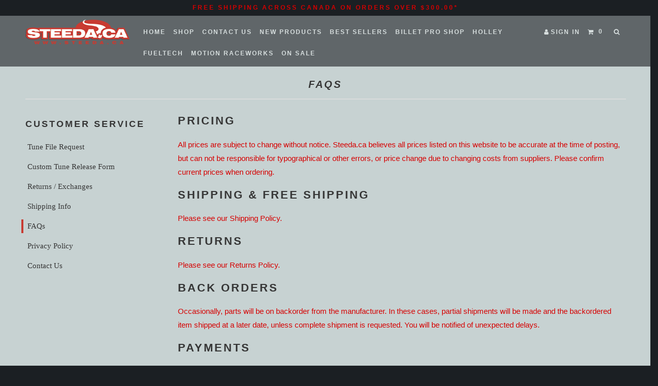

--- FILE ---
content_type: text/html; charset=utf-8
request_url: https://steeda.ca/pages/faqs
body_size: 14522
content:
<!DOCTYPE html>
<!--[if lt IE 7 ]><html class="ie ie6" lang="en"> <![endif]-->
<!--[if IE 7 ]><html class="ie ie7" lang="en"> <![endif]-->
<!--[if IE 8 ]><html class="ie ie8" lang="en"> <![endif]-->
<!--[if IE 9 ]><html class="ie ie9" lang="en"> <![endif]-->
<!--[if (gte IE 10)|!(IE)]><!--><html lang="en"> <!--<![endif]-->
  <head>
    <meta charset="utf-8">
    <meta http-equiv="cleartype" content="on">
    <meta name="robots" content="index,follow">
	<meta name="google-site-verification" content="asUU9CtK8YCAU9QInB40pFrOOZQNDJtojBe9pn26KuY" />
    
    
    <title>FAQs - Steeda</title>

    
      <meta name="description" content="Pricing All prices are subject to change without notice. Steeda.ca believes all prices listed on this website to be accurate at the time of posting, but can not be responsible for typographical or other errors, or price change due to changing costs from suppliers. Please confirm current prices when ordering. Shipping &amp;" />
    

    <!-- Custom Fonts -->
    
    <script src="https://use.fontawesome.com/772f1b23d9.js"></script>

    

<meta name="author" content="Steeda">
<meta property="og:url" content="https://steeda.ca/pages/faqs">
<meta property="og:site_name" content="Steeda">


  <meta property="og:type" content="article">
  <meta property="og:title" content="FAQs">
  
  


  <meta property="og:description" content="Pricing All prices are subject to change without notice. Steeda.ca believes all prices listed on this website to be accurate at the time of posting, but can not be responsible for typographical or other errors, or price change due to changing costs from suppliers. Please confirm current prices when ordering.  &amp;">




<meta name="twitter:card" content="summary">


    
    

    <!-- Mobile Specific Metas -->
    <meta name="HandheldFriendly" content="True">
    <meta name="MobileOptimized" content="320">
    <meta name="viewport" content="width=device-width,initial-scale=1">
    <meta name="theme-color" content="#c7d2d2">

    <!-- Stylesheets for Parallax 2.4.4 -->
    <link href="//steeda.ca/cdn/shop/t/5/assets/styles.scss.css?v=169808492136803207381738671980" rel="stylesheet" type="text/css" media="all" />
    <link rel="shortcut icon" type="image/x-icon" href="//steeda.ca/cdn/shop/t/5/assets/favicon.png?v=91163236580824446951511308297">
    <link rel="canonical" href="https://steeda.ca/pages/faqs" />

    

    <script src="//steeda.ca/cdn/shop/t/5/assets/app.js?v=139303058638536208631734028543" type="text/javascript"></script>
    

    <!--[if lte IE 8]>
      <link href="//steeda.ca/cdn/shop/t/5/assets/ie.css?v=175465007136656118751511308303" rel="stylesheet" type="text/css" media="all" />
      <script src="//steeda.ca/cdn/shop/t/5/assets/skrollr.ie.js?v=116292453382836155221511308300" type="text/javascript"></script>
    <![endif]-->

    <script>window.performance && window.performance.mark && window.performance.mark('shopify.content_for_header.start');</script><meta name="facebook-domain-verification" content="5g9unf3xggvqepoqni8pm1gkif7l2w">
<meta id="shopify-digital-wallet" name="shopify-digital-wallet" content="/13652823/digital_wallets/dialog">
<meta name="shopify-checkout-api-token" content="05fbb5482ac92125d175b10b2fa6c507">
<script async="async" src="/checkouts/internal/preloads.js?locale=en-CA"></script>
<link rel="preconnect" href="https://shop.app" crossorigin="anonymous">
<script async="async" src="https://shop.app/checkouts/internal/preloads.js?locale=en-CA&shop_id=13652823" crossorigin="anonymous"></script>
<script id="apple-pay-shop-capabilities" type="application/json">{"shopId":13652823,"countryCode":"CA","currencyCode":"CAD","merchantCapabilities":["supports3DS"],"merchantId":"gid:\/\/shopify\/Shop\/13652823","merchantName":"Steeda","requiredBillingContactFields":["postalAddress","email","phone"],"requiredShippingContactFields":["postalAddress","email","phone"],"shippingType":"shipping","supportedNetworks":["visa","masterCard","amex","discover","interac","jcb"],"total":{"type":"pending","label":"Steeda","amount":"1.00"},"shopifyPaymentsEnabled":true,"supportsSubscriptions":true}</script>
<script id="shopify-features" type="application/json">{"accessToken":"05fbb5482ac92125d175b10b2fa6c507","betas":["rich-media-storefront-analytics"],"domain":"steeda.ca","predictiveSearch":true,"shopId":13652823,"locale":"en"}</script>
<script>var Shopify = Shopify || {};
Shopify.shop = "steeda.myshopify.com";
Shopify.locale = "en";
Shopify.currency = {"active":"CAD","rate":"1.0"};
Shopify.country = "CA";
Shopify.theme = {"name":"Copy of Parallax - Customized for Steeda - Feb ...","id":2405138456,"schema_name":null,"schema_version":null,"theme_store_id":null,"role":"main"};
Shopify.theme.handle = "null";
Shopify.theme.style = {"id":null,"handle":null};
Shopify.cdnHost = "steeda.ca/cdn";
Shopify.routes = Shopify.routes || {};
Shopify.routes.root = "/";</script>
<script type="module">!function(o){(o.Shopify=o.Shopify||{}).modules=!0}(window);</script>
<script>!function(o){function n(){var o=[];function n(){o.push(Array.prototype.slice.apply(arguments))}return n.q=o,n}var t=o.Shopify=o.Shopify||{};t.loadFeatures=n(),t.autoloadFeatures=n()}(window);</script>
<script>
  window.ShopifyPay = window.ShopifyPay || {};
  window.ShopifyPay.apiHost = "shop.app\/pay";
  window.ShopifyPay.redirectState = null;
</script>
<script id="shop-js-analytics" type="application/json">{"pageType":"page"}</script>
<script defer="defer" async type="module" src="//steeda.ca/cdn/shopifycloud/shop-js/modules/v2/client.init-shop-cart-sync_BdyHc3Nr.en.esm.js"></script>
<script defer="defer" async type="module" src="//steeda.ca/cdn/shopifycloud/shop-js/modules/v2/chunk.common_Daul8nwZ.esm.js"></script>
<script type="module">
  await import("//steeda.ca/cdn/shopifycloud/shop-js/modules/v2/client.init-shop-cart-sync_BdyHc3Nr.en.esm.js");
await import("//steeda.ca/cdn/shopifycloud/shop-js/modules/v2/chunk.common_Daul8nwZ.esm.js");

  window.Shopify.SignInWithShop?.initShopCartSync?.({"fedCMEnabled":true,"windoidEnabled":true});

</script>
<script>
  window.Shopify = window.Shopify || {};
  if (!window.Shopify.featureAssets) window.Shopify.featureAssets = {};
  window.Shopify.featureAssets['shop-js'] = {"shop-cart-sync":["modules/v2/client.shop-cart-sync_QYOiDySF.en.esm.js","modules/v2/chunk.common_Daul8nwZ.esm.js"],"init-fed-cm":["modules/v2/client.init-fed-cm_DchLp9rc.en.esm.js","modules/v2/chunk.common_Daul8nwZ.esm.js"],"shop-button":["modules/v2/client.shop-button_OV7bAJc5.en.esm.js","modules/v2/chunk.common_Daul8nwZ.esm.js"],"init-windoid":["modules/v2/client.init-windoid_DwxFKQ8e.en.esm.js","modules/v2/chunk.common_Daul8nwZ.esm.js"],"shop-cash-offers":["modules/v2/client.shop-cash-offers_DWtL6Bq3.en.esm.js","modules/v2/chunk.common_Daul8nwZ.esm.js","modules/v2/chunk.modal_CQq8HTM6.esm.js"],"shop-toast-manager":["modules/v2/client.shop-toast-manager_CX9r1SjA.en.esm.js","modules/v2/chunk.common_Daul8nwZ.esm.js"],"init-shop-email-lookup-coordinator":["modules/v2/client.init-shop-email-lookup-coordinator_UhKnw74l.en.esm.js","modules/v2/chunk.common_Daul8nwZ.esm.js"],"pay-button":["modules/v2/client.pay-button_DzxNnLDY.en.esm.js","modules/v2/chunk.common_Daul8nwZ.esm.js"],"avatar":["modules/v2/client.avatar_BTnouDA3.en.esm.js"],"init-shop-cart-sync":["modules/v2/client.init-shop-cart-sync_BdyHc3Nr.en.esm.js","modules/v2/chunk.common_Daul8nwZ.esm.js"],"shop-login-button":["modules/v2/client.shop-login-button_D8B466_1.en.esm.js","modules/v2/chunk.common_Daul8nwZ.esm.js","modules/v2/chunk.modal_CQq8HTM6.esm.js"],"init-customer-accounts-sign-up":["modules/v2/client.init-customer-accounts-sign-up_C8fpPm4i.en.esm.js","modules/v2/client.shop-login-button_D8B466_1.en.esm.js","modules/v2/chunk.common_Daul8nwZ.esm.js","modules/v2/chunk.modal_CQq8HTM6.esm.js"],"init-shop-for-new-customer-accounts":["modules/v2/client.init-shop-for-new-customer-accounts_CVTO0Ztu.en.esm.js","modules/v2/client.shop-login-button_D8B466_1.en.esm.js","modules/v2/chunk.common_Daul8nwZ.esm.js","modules/v2/chunk.modal_CQq8HTM6.esm.js"],"init-customer-accounts":["modules/v2/client.init-customer-accounts_dRgKMfrE.en.esm.js","modules/v2/client.shop-login-button_D8B466_1.en.esm.js","modules/v2/chunk.common_Daul8nwZ.esm.js","modules/v2/chunk.modal_CQq8HTM6.esm.js"],"shop-follow-button":["modules/v2/client.shop-follow-button_CkZpjEct.en.esm.js","modules/v2/chunk.common_Daul8nwZ.esm.js","modules/v2/chunk.modal_CQq8HTM6.esm.js"],"lead-capture":["modules/v2/client.lead-capture_BntHBhfp.en.esm.js","modules/v2/chunk.common_Daul8nwZ.esm.js","modules/v2/chunk.modal_CQq8HTM6.esm.js"],"checkout-modal":["modules/v2/client.checkout-modal_CfxcYbTm.en.esm.js","modules/v2/chunk.common_Daul8nwZ.esm.js","modules/v2/chunk.modal_CQq8HTM6.esm.js"],"shop-login":["modules/v2/client.shop-login_Da4GZ2H6.en.esm.js","modules/v2/chunk.common_Daul8nwZ.esm.js","modules/v2/chunk.modal_CQq8HTM6.esm.js"],"payment-terms":["modules/v2/client.payment-terms_MV4M3zvL.en.esm.js","modules/v2/chunk.common_Daul8nwZ.esm.js","modules/v2/chunk.modal_CQq8HTM6.esm.js"]};
</script>
<script>(function() {
  var isLoaded = false;
  function asyncLoad() {
    if (isLoaded) return;
    isLoaded = true;
    var urls = ["https:\/\/loox.io\/widget\/Vye5ZDJyqf\/loox.js?shop=steeda.myshopify.com","https:\/\/a.mailmunch.co\/widgets\/site-749780-201f6472ad79e69ccbeb12e3940930d78229db8b.js?shop=steeda.myshopify.com","\/\/sumo-shopify.com\/apps\/shopify\/sumome-plugin\/js\/sumome.js?siteID=963d88008f10a3000abd6a007b94e8006517fa006adbb900eb04ea00f3979200\u0026shopId=13652823\u0026login=52505efc897108dedb6c71a032ff4e79b75fa77c\u0026shop=steeda.myshopify.com"];
    for (var i = 0; i < urls.length; i++) {
      var s = document.createElement('script');
      s.type = 'text/javascript';
      s.async = true;
      s.src = urls[i];
      var x = document.getElementsByTagName('script')[0];
      x.parentNode.insertBefore(s, x);
    }
  };
  if(window.attachEvent) {
    window.attachEvent('onload', asyncLoad);
  } else {
    window.addEventListener('load', asyncLoad, false);
  }
})();</script>
<script id="__st">var __st={"a":13652823,"offset":-18000,"reqid":"eab3f815-0e05-4e25-aabc-c0690bb31f0f-1768954620","pageurl":"steeda.ca\/pages\/faqs","s":"pages-217998350","u":"1c89a1f64047","p":"page","rtyp":"page","rid":217998350};</script>
<script>window.ShopifyPaypalV4VisibilityTracking = true;</script>
<script id="captcha-bootstrap">!function(){'use strict';const t='contact',e='account',n='new_comment',o=[[t,t],['blogs',n],['comments',n],[t,'customer']],c=[[e,'customer_login'],[e,'guest_login'],[e,'recover_customer_password'],[e,'create_customer']],r=t=>t.map((([t,e])=>`form[action*='/${t}']:not([data-nocaptcha='true']) input[name='form_type'][value='${e}']`)).join(','),a=t=>()=>t?[...document.querySelectorAll(t)].map((t=>t.form)):[];function s(){const t=[...o],e=r(t);return a(e)}const i='password',u='form_key',d=['recaptcha-v3-token','g-recaptcha-response','h-captcha-response',i],f=()=>{try{return window.sessionStorage}catch{return}},m='__shopify_v',_=t=>t.elements[u];function p(t,e,n=!1){try{const o=window.sessionStorage,c=JSON.parse(o.getItem(e)),{data:r}=function(t){const{data:e,action:n}=t;return t[m]||n?{data:e,action:n}:{data:t,action:n}}(c);for(const[e,n]of Object.entries(r))t.elements[e]&&(t.elements[e].value=n);n&&o.removeItem(e)}catch(o){console.error('form repopulation failed',{error:o})}}const l='form_type',E='cptcha';function T(t){t.dataset[E]=!0}const w=window,h=w.document,L='Shopify',v='ce_forms',y='captcha';let A=!1;((t,e)=>{const n=(g='f06e6c50-85a8-45c8-87d0-21a2b65856fe',I='https://cdn.shopify.com/shopifycloud/storefront-forms-hcaptcha/ce_storefront_forms_captcha_hcaptcha.v1.5.2.iife.js',D={infoText:'Protected by hCaptcha',privacyText:'Privacy',termsText:'Terms'},(t,e,n)=>{const o=w[L][v],c=o.bindForm;if(c)return c(t,g,e,D).then(n);var r;o.q.push([[t,g,e,D],n]),r=I,A||(h.body.append(Object.assign(h.createElement('script'),{id:'captcha-provider',async:!0,src:r})),A=!0)});var g,I,D;w[L]=w[L]||{},w[L][v]=w[L][v]||{},w[L][v].q=[],w[L][y]=w[L][y]||{},w[L][y].protect=function(t,e){n(t,void 0,e),T(t)},Object.freeze(w[L][y]),function(t,e,n,w,h,L){const[v,y,A,g]=function(t,e,n){const i=e?o:[],u=t?c:[],d=[...i,...u],f=r(d),m=r(i),_=r(d.filter((([t,e])=>n.includes(e))));return[a(f),a(m),a(_),s()]}(w,h,L),I=t=>{const e=t.target;return e instanceof HTMLFormElement?e:e&&e.form},D=t=>v().includes(t);t.addEventListener('submit',(t=>{const e=I(t);if(!e)return;const n=D(e)&&!e.dataset.hcaptchaBound&&!e.dataset.recaptchaBound,o=_(e),c=g().includes(e)&&(!o||!o.value);(n||c)&&t.preventDefault(),c&&!n&&(function(t){try{if(!f())return;!function(t){const e=f();if(!e)return;const n=_(t);if(!n)return;const o=n.value;o&&e.removeItem(o)}(t);const e=Array.from(Array(32),(()=>Math.random().toString(36)[2])).join('');!function(t,e){_(t)||t.append(Object.assign(document.createElement('input'),{type:'hidden',name:u})),t.elements[u].value=e}(t,e),function(t,e){const n=f();if(!n)return;const o=[...t.querySelectorAll(`input[type='${i}']`)].map((({name:t})=>t)),c=[...d,...o],r={};for(const[a,s]of new FormData(t).entries())c.includes(a)||(r[a]=s);n.setItem(e,JSON.stringify({[m]:1,action:t.action,data:r}))}(t,e)}catch(e){console.error('failed to persist form',e)}}(e),e.submit())}));const S=(t,e)=>{t&&!t.dataset[E]&&(n(t,e.some((e=>e===t))),T(t))};for(const o of['focusin','change'])t.addEventListener(o,(t=>{const e=I(t);D(e)&&S(e,y())}));const B=e.get('form_key'),M=e.get(l),P=B&&M;t.addEventListener('DOMContentLoaded',(()=>{const t=y();if(P)for(const e of t)e.elements[l].value===M&&p(e,B);[...new Set([...A(),...v().filter((t=>'true'===t.dataset.shopifyCaptcha))])].forEach((e=>S(e,t)))}))}(h,new URLSearchParams(w.location.search),n,t,e,['guest_login'])})(!0,!0)}();</script>
<script integrity="sha256-4kQ18oKyAcykRKYeNunJcIwy7WH5gtpwJnB7kiuLZ1E=" data-source-attribution="shopify.loadfeatures" defer="defer" src="//steeda.ca/cdn/shopifycloud/storefront/assets/storefront/load_feature-a0a9edcb.js" crossorigin="anonymous"></script>
<script crossorigin="anonymous" defer="defer" src="//steeda.ca/cdn/shopifycloud/storefront/assets/shopify_pay/storefront-65b4c6d7.js?v=20250812"></script>
<script data-source-attribution="shopify.dynamic_checkout.dynamic.init">var Shopify=Shopify||{};Shopify.PaymentButton=Shopify.PaymentButton||{isStorefrontPortableWallets:!0,init:function(){window.Shopify.PaymentButton.init=function(){};var t=document.createElement("script");t.src="https://steeda.ca/cdn/shopifycloud/portable-wallets/latest/portable-wallets.en.js",t.type="module",document.head.appendChild(t)}};
</script>
<script data-source-attribution="shopify.dynamic_checkout.buyer_consent">
  function portableWalletsHideBuyerConsent(e){var t=document.getElementById("shopify-buyer-consent"),n=document.getElementById("shopify-subscription-policy-button");t&&n&&(t.classList.add("hidden"),t.setAttribute("aria-hidden","true"),n.removeEventListener("click",e))}function portableWalletsShowBuyerConsent(e){var t=document.getElementById("shopify-buyer-consent"),n=document.getElementById("shopify-subscription-policy-button");t&&n&&(t.classList.remove("hidden"),t.removeAttribute("aria-hidden"),n.addEventListener("click",e))}window.Shopify?.PaymentButton&&(window.Shopify.PaymentButton.hideBuyerConsent=portableWalletsHideBuyerConsent,window.Shopify.PaymentButton.showBuyerConsent=portableWalletsShowBuyerConsent);
</script>
<script data-source-attribution="shopify.dynamic_checkout.cart.bootstrap">document.addEventListener("DOMContentLoaded",(function(){function t(){return document.querySelector("shopify-accelerated-checkout-cart, shopify-accelerated-checkout")}if(t())Shopify.PaymentButton.init();else{new MutationObserver((function(e,n){t()&&(Shopify.PaymentButton.init(),n.disconnect())})).observe(document.body,{childList:!0,subtree:!0})}}));
</script>
<link id="shopify-accelerated-checkout-styles" rel="stylesheet" media="screen" href="https://steeda.ca/cdn/shopifycloud/portable-wallets/latest/accelerated-checkout-backwards-compat.css" crossorigin="anonymous">
<style id="shopify-accelerated-checkout-cart">
        #shopify-buyer-consent {
  margin-top: 1em;
  display: inline-block;
  width: 100%;
}

#shopify-buyer-consent.hidden {
  display: none;
}

#shopify-subscription-policy-button {
  background: none;
  border: none;
  padding: 0;
  text-decoration: underline;
  font-size: inherit;
  cursor: pointer;
}

#shopify-subscription-policy-button::before {
  box-shadow: none;
}

      </style>

<script>window.performance && window.performance.mark && window.performance.mark('shopify.content_for_header.end');</script>
    <div id="shopify-section-announcement-bar" class="shopify-section">




</div>
  
	<script>var loox_global_hash = '1759196207317';</script><style>.loox-reviews-default { max-width: 1200px; margin: 0 auto; }.loox-rating .loox-icon { color:#f4c64d; }
:root { --lxs-rating-icon-color: #f4c64d; }</style>
<link href="https://monorail-edge.shopifysvc.com" rel="dns-prefetch">
<script>(function(){if ("sendBeacon" in navigator && "performance" in window) {try {var session_token_from_headers = performance.getEntriesByType('navigation')[0].serverTiming.find(x => x.name == '_s').description;} catch {var session_token_from_headers = undefined;}var session_cookie_matches = document.cookie.match(/_shopify_s=([^;]*)/);var session_token_from_cookie = session_cookie_matches && session_cookie_matches.length === 2 ? session_cookie_matches[1] : "";var session_token = session_token_from_headers || session_token_from_cookie || "";function handle_abandonment_event(e) {var entries = performance.getEntries().filter(function(entry) {return /monorail-edge.shopifysvc.com/.test(entry.name);});if (!window.abandonment_tracked && entries.length === 0) {window.abandonment_tracked = true;var currentMs = Date.now();var navigation_start = performance.timing.navigationStart;var payload = {shop_id: 13652823,url: window.location.href,navigation_start,duration: currentMs - navigation_start,session_token,page_type: "page"};window.navigator.sendBeacon("https://monorail-edge.shopifysvc.com/v1/produce", JSON.stringify({schema_id: "online_store_buyer_site_abandonment/1.1",payload: payload,metadata: {event_created_at_ms: currentMs,event_sent_at_ms: currentMs}}));}}window.addEventListener('pagehide', handle_abandonment_event);}}());</script>
<script id="web-pixels-manager-setup">(function e(e,d,r,n,o){if(void 0===o&&(o={}),!Boolean(null===(a=null===(i=window.Shopify)||void 0===i?void 0:i.analytics)||void 0===a?void 0:a.replayQueue)){var i,a;window.Shopify=window.Shopify||{};var t=window.Shopify;t.analytics=t.analytics||{};var s=t.analytics;s.replayQueue=[],s.publish=function(e,d,r){return s.replayQueue.push([e,d,r]),!0};try{self.performance.mark("wpm:start")}catch(e){}var l=function(){var e={modern:/Edge?\/(1{2}[4-9]|1[2-9]\d|[2-9]\d{2}|\d{4,})\.\d+(\.\d+|)|Firefox\/(1{2}[4-9]|1[2-9]\d|[2-9]\d{2}|\d{4,})\.\d+(\.\d+|)|Chrom(ium|e)\/(9{2}|\d{3,})\.\d+(\.\d+|)|(Maci|X1{2}).+ Version\/(15\.\d+|(1[6-9]|[2-9]\d|\d{3,})\.\d+)([,.]\d+|)( \(\w+\)|)( Mobile\/\w+|) Safari\/|Chrome.+OPR\/(9{2}|\d{3,})\.\d+\.\d+|(CPU[ +]OS|iPhone[ +]OS|CPU[ +]iPhone|CPU IPhone OS|CPU iPad OS)[ +]+(15[._]\d+|(1[6-9]|[2-9]\d|\d{3,})[._]\d+)([._]\d+|)|Android:?[ /-](13[3-9]|1[4-9]\d|[2-9]\d{2}|\d{4,})(\.\d+|)(\.\d+|)|Android.+Firefox\/(13[5-9]|1[4-9]\d|[2-9]\d{2}|\d{4,})\.\d+(\.\d+|)|Android.+Chrom(ium|e)\/(13[3-9]|1[4-9]\d|[2-9]\d{2}|\d{4,})\.\d+(\.\d+|)|SamsungBrowser\/([2-9]\d|\d{3,})\.\d+/,legacy:/Edge?\/(1[6-9]|[2-9]\d|\d{3,})\.\d+(\.\d+|)|Firefox\/(5[4-9]|[6-9]\d|\d{3,})\.\d+(\.\d+|)|Chrom(ium|e)\/(5[1-9]|[6-9]\d|\d{3,})\.\d+(\.\d+|)([\d.]+$|.*Safari\/(?![\d.]+ Edge\/[\d.]+$))|(Maci|X1{2}).+ Version\/(10\.\d+|(1[1-9]|[2-9]\d|\d{3,})\.\d+)([,.]\d+|)( \(\w+\)|)( Mobile\/\w+|) Safari\/|Chrome.+OPR\/(3[89]|[4-9]\d|\d{3,})\.\d+\.\d+|(CPU[ +]OS|iPhone[ +]OS|CPU[ +]iPhone|CPU IPhone OS|CPU iPad OS)[ +]+(10[._]\d+|(1[1-9]|[2-9]\d|\d{3,})[._]\d+)([._]\d+|)|Android:?[ /-](13[3-9]|1[4-9]\d|[2-9]\d{2}|\d{4,})(\.\d+|)(\.\d+|)|Mobile Safari.+OPR\/([89]\d|\d{3,})\.\d+\.\d+|Android.+Firefox\/(13[5-9]|1[4-9]\d|[2-9]\d{2}|\d{4,})\.\d+(\.\d+|)|Android.+Chrom(ium|e)\/(13[3-9]|1[4-9]\d|[2-9]\d{2}|\d{4,})\.\d+(\.\d+|)|Android.+(UC? ?Browser|UCWEB|U3)[ /]?(15\.([5-9]|\d{2,})|(1[6-9]|[2-9]\d|\d{3,})\.\d+)\.\d+|SamsungBrowser\/(5\.\d+|([6-9]|\d{2,})\.\d+)|Android.+MQ{2}Browser\/(14(\.(9|\d{2,})|)|(1[5-9]|[2-9]\d|\d{3,})(\.\d+|))(\.\d+|)|K[Aa][Ii]OS\/(3\.\d+|([4-9]|\d{2,})\.\d+)(\.\d+|)/},d=e.modern,r=e.legacy,n=navigator.userAgent;return n.match(d)?"modern":n.match(r)?"legacy":"unknown"}(),u="modern"===l?"modern":"legacy",c=(null!=n?n:{modern:"",legacy:""})[u],f=function(e){return[e.baseUrl,"/wpm","/b",e.hashVersion,"modern"===e.buildTarget?"m":"l",".js"].join("")}({baseUrl:d,hashVersion:r,buildTarget:u}),m=function(e){var d=e.version,r=e.bundleTarget,n=e.surface,o=e.pageUrl,i=e.monorailEndpoint;return{emit:function(e){var a=e.status,t=e.errorMsg,s=(new Date).getTime(),l=JSON.stringify({metadata:{event_sent_at_ms:s},events:[{schema_id:"web_pixels_manager_load/3.1",payload:{version:d,bundle_target:r,page_url:o,status:a,surface:n,error_msg:t},metadata:{event_created_at_ms:s}}]});if(!i)return console&&console.warn&&console.warn("[Web Pixels Manager] No Monorail endpoint provided, skipping logging."),!1;try{return self.navigator.sendBeacon.bind(self.navigator)(i,l)}catch(e){}var u=new XMLHttpRequest;try{return u.open("POST",i,!0),u.setRequestHeader("Content-Type","text/plain"),u.send(l),!0}catch(e){return console&&console.warn&&console.warn("[Web Pixels Manager] Got an unhandled error while logging to Monorail."),!1}}}}({version:r,bundleTarget:l,surface:e.surface,pageUrl:self.location.href,monorailEndpoint:e.monorailEndpoint});try{o.browserTarget=l,function(e){var d=e.src,r=e.async,n=void 0===r||r,o=e.onload,i=e.onerror,a=e.sri,t=e.scriptDataAttributes,s=void 0===t?{}:t,l=document.createElement("script"),u=document.querySelector("head"),c=document.querySelector("body");if(l.async=n,l.src=d,a&&(l.integrity=a,l.crossOrigin="anonymous"),s)for(var f in s)if(Object.prototype.hasOwnProperty.call(s,f))try{l.dataset[f]=s[f]}catch(e){}if(o&&l.addEventListener("load",o),i&&l.addEventListener("error",i),u)u.appendChild(l);else{if(!c)throw new Error("Did not find a head or body element to append the script");c.appendChild(l)}}({src:f,async:!0,onload:function(){if(!function(){var e,d;return Boolean(null===(d=null===(e=window.Shopify)||void 0===e?void 0:e.analytics)||void 0===d?void 0:d.initialized)}()){var d=window.webPixelsManager.init(e)||void 0;if(d){var r=window.Shopify.analytics;r.replayQueue.forEach((function(e){var r=e[0],n=e[1],o=e[2];d.publishCustomEvent(r,n,o)})),r.replayQueue=[],r.publish=d.publishCustomEvent,r.visitor=d.visitor,r.initialized=!0}}},onerror:function(){return m.emit({status:"failed",errorMsg:"".concat(f," has failed to load")})},sri:function(e){var d=/^sha384-[A-Za-z0-9+/=]+$/;return"string"==typeof e&&d.test(e)}(c)?c:"",scriptDataAttributes:o}),m.emit({status:"loading"})}catch(e){m.emit({status:"failed",errorMsg:(null==e?void 0:e.message)||"Unknown error"})}}})({shopId: 13652823,storefrontBaseUrl: "https://steeda.ca",extensionsBaseUrl: "https://extensions.shopifycdn.com/cdn/shopifycloud/web-pixels-manager",monorailEndpoint: "https://monorail-edge.shopifysvc.com/unstable/produce_batch",surface: "storefront-renderer",enabledBetaFlags: ["2dca8a86"],webPixelsConfigList: [{"id":"412582190","configuration":"{\"pixel_id\":\"816150215238808\",\"pixel_type\":\"facebook_pixel\",\"metaapp_system_user_token\":\"-\"}","eventPayloadVersion":"v1","runtimeContext":"OPEN","scriptVersion":"ca16bc87fe92b6042fbaa3acc2fbdaa6","type":"APP","apiClientId":2329312,"privacyPurposes":["ANALYTICS","MARKETING","SALE_OF_DATA"],"dataSharingAdjustments":{"protectedCustomerApprovalScopes":["read_customer_address","read_customer_email","read_customer_name","read_customer_personal_data","read_customer_phone"]}},{"id":"176095534","eventPayloadVersion":"v1","runtimeContext":"LAX","scriptVersion":"1","type":"CUSTOM","privacyPurposes":["ANALYTICS"],"name":"Google Analytics tag (migrated)"},{"id":"shopify-app-pixel","configuration":"{}","eventPayloadVersion":"v1","runtimeContext":"STRICT","scriptVersion":"0450","apiClientId":"shopify-pixel","type":"APP","privacyPurposes":["ANALYTICS","MARKETING"]},{"id":"shopify-custom-pixel","eventPayloadVersion":"v1","runtimeContext":"LAX","scriptVersion":"0450","apiClientId":"shopify-pixel","type":"CUSTOM","privacyPurposes":["ANALYTICS","MARKETING"]}],isMerchantRequest: false,initData: {"shop":{"name":"Steeda","paymentSettings":{"currencyCode":"CAD"},"myshopifyDomain":"steeda.myshopify.com","countryCode":"CA","storefrontUrl":"https:\/\/steeda.ca"},"customer":null,"cart":null,"checkout":null,"productVariants":[],"purchasingCompany":null},},"https://steeda.ca/cdn","fcfee988w5aeb613cpc8e4bc33m6693e112",{"modern":"","legacy":""},{"shopId":"13652823","storefrontBaseUrl":"https:\/\/steeda.ca","extensionBaseUrl":"https:\/\/extensions.shopifycdn.com\/cdn\/shopifycloud\/web-pixels-manager","surface":"storefront-renderer","enabledBetaFlags":"[\"2dca8a86\"]","isMerchantRequest":"false","hashVersion":"fcfee988w5aeb613cpc8e4bc33m6693e112","publish":"custom","events":"[[\"page_viewed\",{}]]"});</script><script>
  window.ShopifyAnalytics = window.ShopifyAnalytics || {};
  window.ShopifyAnalytics.meta = window.ShopifyAnalytics.meta || {};
  window.ShopifyAnalytics.meta.currency = 'CAD';
  var meta = {"page":{"pageType":"page","resourceType":"page","resourceId":217998350,"requestId":"eab3f815-0e05-4e25-aabc-c0690bb31f0f-1768954620"}};
  for (var attr in meta) {
    window.ShopifyAnalytics.meta[attr] = meta[attr];
  }
</script>
<script class="analytics">
  (function () {
    var customDocumentWrite = function(content) {
      var jquery = null;

      if (window.jQuery) {
        jquery = window.jQuery;
      } else if (window.Checkout && window.Checkout.$) {
        jquery = window.Checkout.$;
      }

      if (jquery) {
        jquery('body').append(content);
      }
    };

    var hasLoggedConversion = function(token) {
      if (token) {
        return document.cookie.indexOf('loggedConversion=' + token) !== -1;
      }
      return false;
    }

    var setCookieIfConversion = function(token) {
      if (token) {
        var twoMonthsFromNow = new Date(Date.now());
        twoMonthsFromNow.setMonth(twoMonthsFromNow.getMonth() + 2);

        document.cookie = 'loggedConversion=' + token + '; expires=' + twoMonthsFromNow;
      }
    }

    var trekkie = window.ShopifyAnalytics.lib = window.trekkie = window.trekkie || [];
    if (trekkie.integrations) {
      return;
    }
    trekkie.methods = [
      'identify',
      'page',
      'ready',
      'track',
      'trackForm',
      'trackLink'
    ];
    trekkie.factory = function(method) {
      return function() {
        var args = Array.prototype.slice.call(arguments);
        args.unshift(method);
        trekkie.push(args);
        return trekkie;
      };
    };
    for (var i = 0; i < trekkie.methods.length; i++) {
      var key = trekkie.methods[i];
      trekkie[key] = trekkie.factory(key);
    }
    trekkie.load = function(config) {
      trekkie.config = config || {};
      trekkie.config.initialDocumentCookie = document.cookie;
      var first = document.getElementsByTagName('script')[0];
      var script = document.createElement('script');
      script.type = 'text/javascript';
      script.onerror = function(e) {
        var scriptFallback = document.createElement('script');
        scriptFallback.type = 'text/javascript';
        scriptFallback.onerror = function(error) {
                var Monorail = {
      produce: function produce(monorailDomain, schemaId, payload) {
        var currentMs = new Date().getTime();
        var event = {
          schema_id: schemaId,
          payload: payload,
          metadata: {
            event_created_at_ms: currentMs,
            event_sent_at_ms: currentMs
          }
        };
        return Monorail.sendRequest("https://" + monorailDomain + "/v1/produce", JSON.stringify(event));
      },
      sendRequest: function sendRequest(endpointUrl, payload) {
        // Try the sendBeacon API
        if (window && window.navigator && typeof window.navigator.sendBeacon === 'function' && typeof window.Blob === 'function' && !Monorail.isIos12()) {
          var blobData = new window.Blob([payload], {
            type: 'text/plain'
          });

          if (window.navigator.sendBeacon(endpointUrl, blobData)) {
            return true;
          } // sendBeacon was not successful

        } // XHR beacon

        var xhr = new XMLHttpRequest();

        try {
          xhr.open('POST', endpointUrl);
          xhr.setRequestHeader('Content-Type', 'text/plain');
          xhr.send(payload);
        } catch (e) {
          console.log(e);
        }

        return false;
      },
      isIos12: function isIos12() {
        return window.navigator.userAgent.lastIndexOf('iPhone; CPU iPhone OS 12_') !== -1 || window.navigator.userAgent.lastIndexOf('iPad; CPU OS 12_') !== -1;
      }
    };
    Monorail.produce('monorail-edge.shopifysvc.com',
      'trekkie_storefront_load_errors/1.1',
      {shop_id: 13652823,
      theme_id: 2405138456,
      app_name: "storefront",
      context_url: window.location.href,
      source_url: "//steeda.ca/cdn/s/trekkie.storefront.cd680fe47e6c39ca5d5df5f0a32d569bc48c0f27.min.js"});

        };
        scriptFallback.async = true;
        scriptFallback.src = '//steeda.ca/cdn/s/trekkie.storefront.cd680fe47e6c39ca5d5df5f0a32d569bc48c0f27.min.js';
        first.parentNode.insertBefore(scriptFallback, first);
      };
      script.async = true;
      script.src = '//steeda.ca/cdn/s/trekkie.storefront.cd680fe47e6c39ca5d5df5f0a32d569bc48c0f27.min.js';
      first.parentNode.insertBefore(script, first);
    };
    trekkie.load(
      {"Trekkie":{"appName":"storefront","development":false,"defaultAttributes":{"shopId":13652823,"isMerchantRequest":null,"themeId":2405138456,"themeCityHash":"14432387394204511038","contentLanguage":"en","currency":"CAD","eventMetadataId":"e35fa286-09fa-4b50-9179-8e1c36269f53"},"isServerSideCookieWritingEnabled":true,"monorailRegion":"shop_domain","enabledBetaFlags":["65f19447"]},"Session Attribution":{},"S2S":{"facebookCapiEnabled":true,"source":"trekkie-storefront-renderer","apiClientId":580111}}
    );

    var loaded = false;
    trekkie.ready(function() {
      if (loaded) return;
      loaded = true;

      window.ShopifyAnalytics.lib = window.trekkie;

      var originalDocumentWrite = document.write;
      document.write = customDocumentWrite;
      try { window.ShopifyAnalytics.merchantGoogleAnalytics.call(this); } catch(error) {};
      document.write = originalDocumentWrite;

      window.ShopifyAnalytics.lib.page(null,{"pageType":"page","resourceType":"page","resourceId":217998350,"requestId":"eab3f815-0e05-4e25-aabc-c0690bb31f0f-1768954620","shopifyEmitted":true});

      var match = window.location.pathname.match(/checkouts\/(.+)\/(thank_you|post_purchase)/)
      var token = match? match[1]: undefined;
      if (!hasLoggedConversion(token)) {
        setCookieIfConversion(token);
        
      }
    });


        var eventsListenerScript = document.createElement('script');
        eventsListenerScript.async = true;
        eventsListenerScript.src = "//steeda.ca/cdn/shopifycloud/storefront/assets/shop_events_listener-3da45d37.js";
        document.getElementsByTagName('head')[0].appendChild(eventsListenerScript);

})();</script>
  <script>
  if (!window.ga || (window.ga && typeof window.ga !== 'function')) {
    window.ga = function ga() {
      (window.ga.q = window.ga.q || []).push(arguments);
      if (window.Shopify && window.Shopify.analytics && typeof window.Shopify.analytics.publish === 'function') {
        window.Shopify.analytics.publish("ga_stub_called", {}, {sendTo: "google_osp_migration"});
      }
      console.error("Shopify's Google Analytics stub called with:", Array.from(arguments), "\nSee https://help.shopify.com/manual/promoting-marketing/pixels/pixel-migration#google for more information.");
    };
    if (window.Shopify && window.Shopify.analytics && typeof window.Shopify.analytics.publish === 'function') {
      window.Shopify.analytics.publish("ga_stub_initialized", {}, {sendTo: "google_osp_migration"});
    }
  }
</script>
<script
  defer
  src="https://steeda.ca/cdn/shopifycloud/perf-kit/shopify-perf-kit-3.0.4.min.js"
  data-application="storefront-renderer"
  data-shop-id="13652823"
  data-render-region="gcp-us-central1"
  data-page-type="page"
  data-theme-instance-id="2405138456"
  data-theme-name=""
  data-theme-version=""
  data-monorail-region="shop_domain"
  data-resource-timing-sampling-rate="10"
  data-shs="true"
  data-shs-beacon="true"
  data-shs-export-with-fetch="true"
  data-shs-logs-sample-rate="1"
  data-shs-beacon-endpoint="https://steeda.ca/api/collect"
></script>
</head>
  
  <body class="page-sidebar ">
    <div id="content_wrapper">
      <a href="https://steeda.ca/collections/borla-exhaust">
      
        
          <div class="promo_banner">
            <a href="/pages/shipping-information">FREE SHIPPING ACROSS CANADA ON ORDERS OVER $300.00*</a>
          </div>
        
      
      <div>
        <div id="header" class="mm-fixed-top">
          <a href="#nav" class="icon-menu"><span>Menu</span></a>
          <a href="https://steeda.ca" title="Steeda" class="mobile_logo logo">
            
              <img src="//steeda.ca/cdn/shop/t/5/assets/logo.png?v=71242944896578963821511308299" alt="Steeda" data-src="//steeda.ca/cdn/shop/t/5/assets/logo.png?v=71242944896578963821511308299"  />
            
          </a>
          <a href="#cart" class="icon-cart right"><span>0</span></a>
        </div>

        <div class="hidden">
          <div id="nav">
            <ul>
              
                
                  <li ><a href="/">Home</a></li>
                
              
                
                  <li ><a href="/pages/shop">Shop</a></li>
                
              
                
                  <li ><a href="/pages/contact-us">Contact Us</a></li>
                
              
                
                  <li ><a href="/collections/new-items">New Products</a></li>
                
              
                
                  <li ><a href="/collections/best-sellers">Best Sellers</a></li>
                
              
                
                  <li ><a href="/collections/billet-pro-shop">Billet Pro Shop</a></li>
                
              
                
                  <li ><a href="/collections/holley">Holley </a></li>
                
              
                
                  <li ><a href="/collections/fueltech/Fueltech">FUELTECH</a></li>
                
              
                
                  <li ><a href="/collections/motionraceworks">Motion RaceWorks</a></li>
                
              
                
                  <li ><a href="https://steeda.ca/collections/on-sale-2025">On Sale</a></li>
                
              
              
                
                  <li>
                    <a href="/account/login" id="customer_login_link">Sign in</a>
                  </li>
                
              
            </ul>
          </div>

          <form action="/checkout" method="post" id="cart">
            <ul data-money-format="${{amount}}" data-shop-currency="CAD" data-shop-name="Steeda">
              <li class="mm-subtitle"><a class="continue ss-icon" href="#cart">&#x2421;</a></li>

              
                <li class="empty_cart">Your Cart is Empty</li>
              
            </ul>
          </form>
        </div>

        <div class="header mm-fixed-top   header_bar">
          <div class="container">
            <div class="three columns logo">
              <a href="https://steeda.ca" title="Steeda">
                
                  <img src="//steeda.ca/cdn/shop/t/5/assets/logo.png?v=71242944896578963821511308299"  alt="Steeda" data-src="//steeda.ca/cdn/shop/t/5/assets/logo.png?v=71242944896578963821511308299"  />
                
              </a>
            </div>

            <div class="thirteen columns nav mobile_hidden">
              <ul class="menu right">
                
                
                  <li>
                    <a href="/account" class="icon-user" title="My Account ">Sign in</a>
                  </li>
                
                <li class="cart">
                  <a href="#cart" class="icon-cart cart-button"><span>0</span></a>
                </li>
                
                  <li class="search">
                    <a href="/search" title="Search" class="icon-search" id="search-toggle"></a>
                  </li>
                
              </ul>

              <ul class="menu align_left">
                
                  
                    <li><a href="/" class="top-link ">Home</a></li>
                  
                
                  
                    <li><a href="/pages/shop" class="top-link ">Shop</a></li>
                  
                
                  
                    <li><a href="/pages/contact-us" class="top-link ">Contact Us</a></li>
                  
                
                  
                    <li><a href="/collections/new-items" class="top-link ">New Products</a></li>
                  
                
                  
                    <li><a href="/collections/best-sellers" class="top-link ">Best Sellers</a></li>
                  
                
                  
                    <li><a href="/collections/billet-pro-shop" class="top-link ">Billet Pro Shop</a></li>
                  
                
                  
                    <li><a href="/collections/holley" class="top-link ">Holley </a></li>
                  
                
                  
                    <li><a href="/collections/fueltech/Fueltech" class="top-link ">FUELTECH</a></li>
                  
                
                  
                    <li><a href="/collections/motionraceworks" class="top-link ">Motion RaceWorks</a></li>
                  
                
                  
                    <li><a href="https://steeda.ca/collections/on-sale-2025" class="top-link ">On Sale</a></li>
                  
                
              </ul>
            </div>
          </div>
        </div>


        
          <div class="container main content">
        

        
          <div class="sixteen columns">
  <h1 class="center">FAQs</h1>
  <div class="feature_divider"></div>
</div>

<div class="sidebar four columns">

    <h4 class="toggle"><span>+</span>Customer Service</h4>
    <ul class="blog_list toggle_list">
      
        <li>
          <a  href="/pages/custom-tune-request" title="Tune File Request">Tune File Request</a>
          
          
        </li>
      
        <li>
          <a  href="https://cdn.shopify.com/s/files/1/1365/2823/files/Steeda.ca_Dyno_Tune_Release_Form.pdf?9710345983048061129" title="Custom Tune Release Form">Custom Tune Release Form</a>
          
          
        </li>
      
        <li>
          <a  href="/pages/returns-exchanges" title="Returns / Exchanges">Returns / Exchanges</a>
          
          
        </li>
      
        <li>
          <a  href="/pages/shipping-information" title="Shipping Info">Shipping Info</a>
          
          
        </li>
      
        <li>
          <a class="active" href="/pages/faqs" title="FAQs">FAQs</a>
          
          
        </li>
      
        <li>
          <a  href="/pages/privacy-policy" title="Privacy Policy">Privacy Policy</a>
          
          
        </li>
      
        <li>
          <a  href="/pages/contact-us" title="Contact Us">Contact Us</a>
          
          
        </li>
      
    </ul>

  
</div>
<div class="twelve columns page">
  <h2><strong>Pricing</strong></h2>
<p>All prices are subject to change without notice. Steeda.ca believes all prices listed on this website to be accurate at the time of posting, but can not be responsible for typographical or other errors, or price change due to changing costs from suppliers. Please confirm current prices when ordering.</p>
<h2><strong>Shipping &amp; Free Shipping</strong></h2>
<p>Please see our <a href="/pages/shipping-information" title="Shipping Policy">Shipping Policy</a>.</p>
<h2><strong>Returns</strong></h2>
<p>Please see our <a href="/pages/returns-exchanges" title="Returns Policy">Returns Policy</a>.</p>
<h2><strong>Back Orders</strong></h2>
<p>Occasionally, parts will be on backorder from the manufacturer. In these cases, partial shipments will be made and the backordered item shipped at a later date, unless complete shipment is requested. You will be notified of unexpected delays.</p>
<h2><strong>Payments</strong></h2>
<p>Steeda.ca accepts Visa and Mastercard (online), as well as Debit and Cash (in-store). Personal cheques are not accepted. All products purchased must be paid for in full at the time of purchase. Any installation or mechanical work can be paid for in full upon completion of the job and/or at the time of pick up. </p>
<h2><strong>Important Notice</strong></h2>
<p>This website lists primarily special competition parts. Buyers of competition parts are warned that many of these parts are for <strong><em>off-highway/road use only</em></strong> and special warranty provisions apply. Some components on this website are special order items, which require a deposit and adequate lead time for delivery. Ask for details when you order. All prices are subject to change without notice. Steeda.ca is not responsible for any typographic errors within this website.</p>
<h2><strong>Off-Road / Race Use</strong></h2>
<p>Because U.S., Canadian, state or provincial laws and regulations may prohibit removal or modification of components that were installed on vehicles by Ford Motor Company to meet emission requirements or to comply with motor vehicle safety regulations applicable to vehicles manufactured for use on public roads, Steeda.ca recommends that vehicles equipped with parts designated "for off highway use" not be operated on the public roads and offers such parts only for track or off-highway competitive or performance use.</p>
<h2><strong>Emissions Notice</strong></h2>
<p>Federal and several state and provincial laws prohibit the removal, modification or rendering inoperative of any part that affects emissions or safety on motor vehicles used on public streets or highways. Steeda.ca assumes no liability for any violations arising out of any federal, state or provincial emissions or safety requirements on motor vehicles arising out of the customer’s modifications and/or use of Steeda.ca products. It is the responsibility of the customer to determine if their modified vehicle complies with applicable laws.</p>
<h2><strong>Photos</strong></h2>
<p>Due to manufacturers’ ongoing process of design and development, actual products may occasionally differ from the photos shown on this website.</p>
<h2><b>Email Advertisements</b></h2>
<p>When placing your order via website, phone or in-store with Steeda.ca you may agree to be added to our email mailing list. With this email mailing list you will receive emails related to product sales and promotions, as well as news related to Steeda.ca, and the automotive industry. Every email sent WILL include an unsubscribe link that will permanently remove you from any future email marketing material. If you have any issues in this regards please feel free to <a href="/pages/contact-us" title="contact us">contact us</a>, or view our <a href="/pages/privacy-policy" title="Privacy Policy">Privacy Policy</a>.</p>
<h2><strong>Copyrights</strong></h2>
<p>All Photos, Logos and Descriptive Text on this website are the property of Steeda.ca, with exception of Photos, Logos and Descriptions owned by other manufacturers and used with their permission herein. No person, company or corporation may use the Photos, Logos or Descriptions found on this website without first securing Steeda.ca’s written permission.</p>
<p>Any claim, cause of action or dispute arising out of or relating to any purchase or sale at Steeda.ca, as well as any other claim that might arise between you and Steeda.ca, shall only be brought and litigated in a provincial or federal court located in Milton, Ontario. All such claims, causes of action and disputes shall be governed by Milton, Ontario law without regard to any conflict of law provisions. You agree to submit to the personal jurisdiction of the courts located in Milton, Ontario for the purpose of litigating all such claims. Any party who unsuccessfully challenges the enforceability of this forum selection clause shall reimburse the prevailing party for its reasonable attorney’s fees and costs associated with defending such a challenge.</p>
</div>
        

        </div>
        <div class="footer">
  <div class="container">
    <div class="three columns">
      
                <h2 style="text-align: center; margin-bottom: 0;">The Facility</h2>
<h4 style="text-align: center;"><a href="/pages/our-facility"><span style="color: #ffffff; font-size: 15px;"><em>Take the tour &gt;</em></span></a></h4>
<div><a href="/pages/our-facility"><em><img src="//cdn.shopify.com/s/files/1/1365/2823/files/Facility.jpg?v=1484541270" alt="Facility" style="display: block; margin-left: auto; margin-right: auto;"></em></a></div>
      
    </div>
    <div class="four columns">
      <div style="margin-left: 35px;">
      <h6>Customer Service</h6>
      		<ul class="cust-service">
                  
                    <li><a href="/pages/custom-tune-request">Tune File Request</a></li>
                  
                    <li><a href="https://cdn.shopify.com/s/files/1/1365/2823/files/Steeda.ca_Dyno_Tune_Release_Form.pdf?9710345983048061129">Custom Tune Release Form</a></li>
                  
                    <li><a href="/pages/returns-exchanges">Returns / Exchanges</a></li>
                  
                    <li><a href="/pages/shipping-information">Shipping Info</a></li>
                  
                    <li><a href="/pages/faqs">FAQs</a></li>
                  
                    <li><a href="/pages/privacy-policy">Privacy Policy</a></li>
                  
                    <li><a href="/pages/contact-us">Contact Us</a></li>
                  
            </ul>
      </div>
    </div>
    
    <div class="four columns footer-blog">
      <div style="margin-left: 35px;">
      <h6>The Power Blog</h6>
        <ul>

        

        <li><a href="/blogs/power-blog/whippled-canadian-cobra">The Terminator</a><br>
        12.12.2024
        </li>

        

        <li><a href="/blogs/power-blog/2019-mustang-gt-a-first-look">2019 Mustang GT: A First Look</a><br>
        18.08.2018
        </li>

        

        <li><a href="/blogs/power-blog/feature-car-2008-mustang-bullitt">Feature Car:  2008 Mustang Bullitt</a><br>
        24.04.2018
        </li>

        

        </ul>
      </div>
    </div>
    
    
    <div class="five columns">
        <p>Sign up to receive Steeda.ca related news, product sales, and event notifications.</p>
        <div class="newsletter ">
  <p class="message"></p>
  
    <form action="//steeda.us14.list-manage.com/subscribe/post?u=22886a96a4342304a378f3c3b&amp;id=679062cddb" method="post" name="mc-embedded-subscribe-form" class="contact-form" target="_blank">
      
      <input type="email" value="" name="EMAIL" class="contact_email" placeholder="Enter your email address...">
      <input type="submit" value="Sign Up" class="action_button sign_up" name="subscribe" />
    </form>
  
</div>
      <br>
      
                <h6>Follow Us</h6>

                

                
                  <a href="https://www.facebook.com/steedaca" title="Steeda on Facebook" class="ss-icon" rel="me" target="_blank">
                    &#xF610;
                  </a>
                

                

                
                  <a href="https://www.youtube.com/user/STEEDACA" title="Steeda on YouTube" class="ss-icon" rel="me" target="_blank">
                    &#xF630;
                  </a>
                

                

                

                

                
                  <a href="https://www.instagram.com/steeda.ca/" title="Steeda on Instagram" class="ss-icon" rel="me" target="_blank">
                    &#xF641;
                  </a>
                

                

                

                
              
    </div>

    <div class="sixteen columns" style="text-align: center;">
      <hr />
      
                <ul class="footer_menu">
                  
                    <li><a href="/">Home</a></li>
                  
                    <li><a href="/pages/shop">Shop</a></li>
                  
                    <li><a href="/pages/contact-us">Contact Us</a></li>
                  
                    <li><a href="/collections/new-items">New Products</a></li>
                  
                    <li><a href="/collections/best-sellers">Best Sellers</a></li>
                  
                    <li><a href="/collections/billet-pro-shop">Billet Pro Shop</a></li>
                  
                    <li><a href="/collections/holley">Holley </a></li>
                  
                    <li><a href="/collections/fueltech/Fueltech">FUELTECH</a></li>
                  
                    <li><a href="/collections/motionraceworks">Motion RaceWorks</a></li>
                  
                    <li><a href="https://steeda.ca/collections/on-sale-2025">On Sale</a></li>
                  
                  </ul>
              
    </div>

    <div class="sixteen columns">
      <p class="credits" style="text-align: center;">
        &copy; 2026 <a href="/" title="">Steeda</a>.
        All trademarks and registered trademarks are the property of their respective owners.
      </p>
    </div>

    <div class="sixteen columns credits_right">
      <p class="credits">
        
      </p>

      
    </div>
  </div>

</div> <!-- end footer -->


        <div id="search" class="animated">
          <div class="container">
            <div class="ten columns offset-by-three center">
              <form action="/search">
                
                  <input type="hidden" name="type" value="product" />
                
                <div class="search-close ss-icon">&#x2421;</div>
                <span class="icon-search search-submit"></span>
                <input type="text" name="q" placeholder="Search Steeda..." value="" autocapitalize="off" autocomplete="off" autocorrect="off" />
              </form>
            </div>
          </div>
        </div>
      </div>
    </div>
    
    


    
    
  
	<script async src="https://loox.io/widget/Vye5ZDJyqf/loox.1488320490004.js?shop=steeda.myshopify.com"></script>
    
    <script>
  jQuery('a[href^="http"]').not('a[href^="https://steeda.ca"]').attr('target', '_blank');
	</script>
    
    
<script type="text/javascript">
var iwish_shop = "steeda.myshopify.com";
var iwish_pro_template = false;
var iwish_cid = "";
//Add to Wishlist - Product Page Text
var iwish_added_txt = 'Added in Wishlist';
var iwish_add_txt = 'Add to Wishlist';
//Add to Wishlist - Collection Page Text
var iwish_added_txt_col = 'Added in Wishlist';
var iwish_add_txt_col = 'Add to Wishlist';
//Quick View - Classes
//var iwish_qvButton = '.quick_view';
//var iwish_qvWrapper = '.reveal-modal';
</script>
<script src="https://cdn.myshopapps.com/iwish/iwishlist.js"></script>
<script type="text/javascript">
jQuery( document ).ready(function() {
	jQuery("a[href='/apps/iwish']").click(function(e) {
		if(typeof(Storage) !== "undefined") {
			e.preventDefault();
			iWishPost('/apps/iwish',{iwishlist:JSON.stringify(iWishlistmain),cId:iwish_cid});
		}
	});
	jQuery(".iWishAdd").click(function() {
		var iWishvId = jQuery(this).parents(iwishWrapperClass).find(iWishVarSelector).val();
		iwish_add(jQuery(this), iWishvId);
		return false;
	});
	jQuery(".iWishAddColl").click(function() {
		var iWishvId = jQuery(this).attr("data-variant");
	   	iwish_addCollection(jQuery(this),iWishvId);
	  	return false;
	});
	iwishCheckColl();	
});
function iwishCheckColl(){
	if(jQuery(".iwishcheck").length > 0) {
	jQuery(".iwishcheck").each(function() {
		var iWishvId = jQuery(this).attr("data-variant");
		var iWishpId = jQuery(this).attr("data-product");
		if(isInWishlist(iWishpId,iWishvId)){ jQuery(this).addClass("iwishAdded").html(iwish_added_txt_col); }
		jQuery(this).removeClass("iwishcheck");
	});
	}
}
</script>


  <script>window.__sumoShopify = {product:null, customer: null};</script>
</body>
</html>
